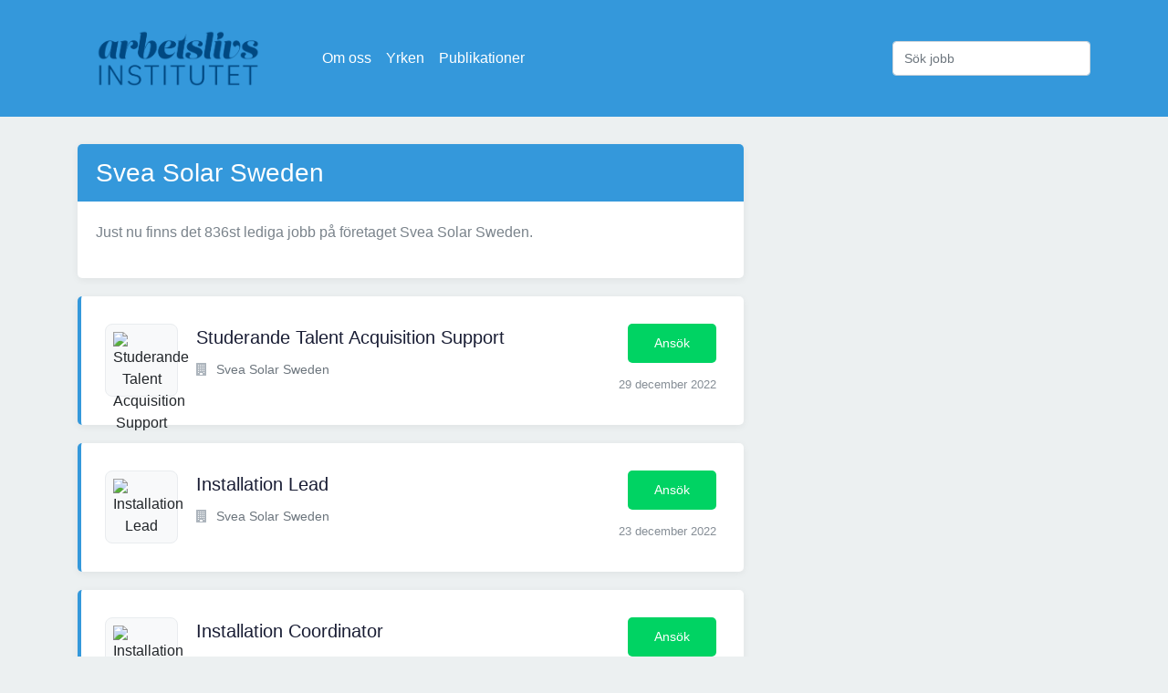

--- FILE ---
content_type: text/html; charset=utf-8
request_url: https://www.arbetslivsinstitutet.se/foretag/svea-solar-sweden/21
body_size: 2733
content:



<!DOCTYPE html>
<html lang="sv">

<head>
<script async src="https://pagead2.googlesyndication.com/pagead/js/adsbygoogle.js?client=ca-pub-5766970621731004"
     crossorigin="anonymous"></script>
    <meta charset="utf-8">
    <meta http-equiv="Content-type" content="text/html; charset=utf-8" />
    <title>Lediga jobb på Företaget Svea Solar Sweden</title>
    <link rel="apple-touch-icon" sizes="57x57" href="/static/icon/apple-icon-57x57.png">
    <link rel="apple-touch-icon" sizes="60x60" href="/static/icon/apple-icon-60x60.png">
    <link rel="apple-touch-icon" sizes="72x72" href="/static/icon/apple-icon-72x72.png">
    <link rel="apple-touch-icon" sizes="76x76" href="/static/icon/apple-icon-76x76.png">
    <link rel="apple-touch-icon" sizes="114x114" href="/static/icon/apple-icon-114x114.png">
    <link rel="apple-touch-icon" sizes="120x120" href="/static/icon/apple-icon-120x120.png">
    <link rel="apple-touch-icon" sizes="144x144" href="/static/icon/apple-icon-144x144.png">
    <link rel="apple-touch-icon" sizes="152x152" href="/static/icon/apple-icon-152x152.png">
    <link rel="apple-touch-icon" sizes="180x180" href="/static/icon/apple-icon-180x180.png">
    <link rel="icon" type="image/png" sizes="192x192" href="/static/icon/android-icon-192x192.png">
    <link rel="icon" type="image/png" sizes="32x32" href="/static/icon/favicon-32x32.png">
    <link rel="icon" type="image/png" sizes="96x96" href="/static/icon/favicon-96x96.png">
    <link rel="icon" type="image/png" sizes="16x16" href="/static/icon/favicon-16x16.png">
    <link rel="manifest" href="/static/icon/manifest.json">
    <meta name="msapplication-TileColor" content="#ffffff">
    <meta name="msapplication-TileImage" content="/static/icon/ms-icon-144x144.png">
    <meta name="theme-color" content="#ffffff">
    <meta name="robots" content="all" />
    <link href='https://fonts.googleapis.com/css?family=Raleway:400,800' rel='stylesheet' type='text/css'>
    <meta name="viewport" content="width=device-width, initial-scale=1.0">
    <link rel="stylesheet" href="/static/CACHE/css/output.1d25558a0ba6.css" type="text/css">
    <!-- Google Tag Manager -->
    <script>(function (w, d, s, l, i) {
            w[l] = w[l] || []; w[l].push({
                'gtm.start':
                    new Date().getTime(), event: 'gtm.js'
            }); var f = d.getElementsByTagName(s)[0],
                j = d.createElement(s), dl = l != 'dataLayer' ? '&l=' + l : ''; j.async = true; j.src =
                    'https://www.googletagmanager.com/gtm.js?id=' + i + dl; f.parentNode.insertBefore(j, f);
        })(window, document, 'script', 'dataLayer', 'GTM-M9J38GL');</script>
    <!-- End Google Tag Manager -->
</head>

<body>
    <!-- Google Tag Manager (noscript) -->
    <noscript><iframe src="https://www.googletagmanager.com/ns.html?id=GTM-M9J38GL" height="0" width="0"
            style="display:none;visibility:hidden"></iframe></noscript>
    <!-- End Google Tag Manager (noscript) -->

    <nav class="navbar navbar-dark bg-primary navbar-expand-lg">
        <div class="container">
            <a href="/" class="navbar-brand"><img src="/static/logo.png" alt="Arbetslivsinstitutet.se Logotyp"></a>
            <button class="navbar-toggler" type="button" data-toggle="collapse" data-target="#navbarSupportedContent"
                aria-controls="navbarSupportedContent" aria-expanded="false" aria-label="Visa Navigation">
                <span class="navbar-toggler-icon"></span>
            </button>

            <div class="collapse navbar-collapse" id="navbarSupportedContent">
                <ul class="navbar-nav mr-auto">
                    <li class="nav-item"><a class="nav-link" href="/sida/om-oss/">Om oss</a></li>
                    <li class="nav-item"><a class="nav-link" href="/yrken/">Yrken</a></li>
                    <li class="nav-item"><a class="nav-link" href="/vara-publikationer/">Publikationer</a></li>
                </ul>
                <form class="form-inline" action="/sok/" method="post">
                    <input type="hidden" name="csrfmiddlewaretoken" value="pM7YUoijED9eXL3i2UfayZvNDC1FrkZfIaO9mkQEvK8Pa1ERUyz1xb3AiquBThT7">
                    <input class="form-control" type="search" name="query" placeholder="Sök jobb" aria-label="Sök jobb">
                </form>
            </div>
        </div>
    </nav>

    
    <div class="container">
        <div class="row">
            <div class="col-md-8">
                <div class="content-block">
                    <h1>Svea Solar Sweden</h1>
                    <p>Just nu finns det 836st lediga jobb på företaget Svea Solar Sweden.</p>
                </div>

                <div class="job-list">
    
        <div class="job">
            <div class="header d-md-flex justify-content-between">
                <div class="d-md-flex">
                    <div class="thumb">
                        
                            <img src="https://www.arbetsformedlingen.se/rest/arbetsgivare/rest/af/v3/organisation/5569551350/logotyper/logo.png" alt="Studerande Talent Acquisition Support"/>
                        
                    </div>
                    <div class="title">
                        <h4><a href="/jobb/studerande-talent-acquisition-support/" title="Studerande Talent Acquisition Support">Studerande Talent Acquisition Support</a>
                        </h4>
                        <div class="links d-flex align-items-center">
                            <div class="title-detail">
                                <p><i class="fa fa-building"></i>
                                    
                                        Svea Solar Sweden</p>
                            </div>
                            
                            
                        </div>
                    </div>
                </div>
                <div class="action">
                    <div class="apply-now">
                        <a href="/jobb/studerande-talent-acquisition-support/" title="Studerande Talent Acquisition Support"
                           class="boxed-btn3">Ansök</a>
                    </div>
                    <div class="published">
                        <p>29 december 2022</p>
                    </div>
                </div>
            </div>
        </div>
    
        <div class="job">
            <div class="header d-md-flex justify-content-between">
                <div class="d-md-flex">
                    <div class="thumb">
                        
                            <img src="https://www.arbetsformedlingen.se/rest/arbetsgivare/rest/af/v3/organisation/5569551350/logotyper/logo.png" alt="Installation Lead"/>
                        
                    </div>
                    <div class="title">
                        <h4><a href="/jobb/installation-lead-3/" title="Installation Lead">Installation Lead</a>
                        </h4>
                        <div class="links d-flex align-items-center">
                            <div class="title-detail">
                                <p><i class="fa fa-building"></i>
                                    
                                        Svea Solar Sweden</p>
                            </div>
                            
                            
                        </div>
                    </div>
                </div>
                <div class="action">
                    <div class="apply-now">
                        <a href="/jobb/installation-lead-3/" title="Installation Lead"
                           class="boxed-btn3">Ansök</a>
                    </div>
                    <div class="published">
                        <p>23 december 2022</p>
                    </div>
                </div>
            </div>
        </div>
    
        <div class="job">
            <div class="header d-md-flex justify-content-between">
                <div class="d-md-flex">
                    <div class="thumb">
                        
                            <img src="https://www.arbetsformedlingen.se/rest/arbetsgivare/rest/af/v3/organisation/5569551350/logotyper/logo.png" alt="Installation Coordinator"/>
                        
                    </div>
                    <div class="title">
                        <h4><a href="/jobb/installation-coordinator-4/" title="Installation Coordinator">Installation Coordinator</a>
                        </h4>
                        <div class="links d-flex align-items-center">
                            <div class="title-detail">
                                <p><i class="fa fa-building"></i>
                                    
                                        Svea Solar Sweden</p>
                            </div>
                            
                            
                        </div>
                    </div>
                </div>
                <div class="action">
                    <div class="apply-now">
                        <a href="/jobb/installation-coordinator-4/" title="Installation Coordinator"
                           class="boxed-btn3">Ansök</a>
                    </div>
                    <div class="published">
                        <p>23 december 2022</p>
                    </div>
                </div>
            </div>
        </div>
    
        <div class="job">
            <div class="header d-md-flex justify-content-between">
                <div class="d-md-flex">
                    <div class="thumb">
                        
                            <img src="https://www.arbetsformedlingen.se/rest/arbetsgivare/rest/af/v3/organisation/5569551350/logotyper/logo.png" alt="Installation Lead"/>
                        
                    </div>
                    <div class="title">
                        <h4><a href="/jobb/installation-lead/" title="Installation Lead">Installation Lead</a>
                        </h4>
                        <div class="links d-flex align-items-center">
                            <div class="title-detail">
                                <p><i class="fa fa-building"></i>
                                    
                                        Svea Solar Sweden</p>
                            </div>
                            
                            
                        </div>
                    </div>
                </div>
                <div class="action">
                    <div class="apply-now">
                        <a href="/jobb/installation-lead/" title="Installation Lead"
                           class="boxed-btn3">Ansök</a>
                    </div>
                    <div class="published">
                        <p>22 december 2022</p>
                    </div>
                </div>
            </div>
        </div>
    
        <div class="job">
            <div class="header d-md-flex justify-content-between">
                <div class="d-md-flex">
                    <div class="thumb">
                        
                            <img src="https://www.arbetsformedlingen.se/rest/arbetsgivare/rest/af/v3/organisation/5569551350/logotyper/logo.png" alt="Installation Lead"/>
                        
                    </div>
                    <div class="title">
                        <h4><a href="/jobb/installation-lead-2/" title="Installation Lead">Installation Lead</a>
                        </h4>
                        <div class="links d-flex align-items-center">
                            <div class="title-detail">
                                <p><i class="fa fa-building"></i>
                                    
                                        Svea Solar Sweden</p>
                            </div>
                            
                            
                        </div>
                    </div>
                </div>
                <div class="action">
                    <div class="apply-now">
                        <a href="/jobb/installation-lead-2/" title="Installation Lead"
                           class="boxed-btn3">Ansök</a>
                    </div>
                    <div class="published">
                        <p>22 december 2022</p>
                    </div>
                </div>
            </div>
        </div>
    
        <div class="job">
            <div class="header d-md-flex justify-content-between">
                <div class="d-md-flex">
                    <div class="thumb">
                        
                            <img src="https://www.arbetsformedlingen.se/rest/arbetsgivare/rest/af/v3/organisation/5569551350/logotyper/logo.png" alt="Installation Coordinator"/>
                        
                    </div>
                    <div class="title">
                        <h4><a href="/jobb/installation-coordinator-3/" title="Installation Coordinator">Installation Coordinator</a>
                        </h4>
                        <div class="links d-flex align-items-center">
                            <div class="title-detail">
                                <p><i class="fa fa-building"></i>
                                    
                                        Svea Solar Sweden</p>
                            </div>
                            
                            
                        </div>
                    </div>
                </div>
                <div class="action">
                    <div class="apply-now">
                        <a href="/jobb/installation-coordinator-3/" title="Installation Coordinator"
                           class="boxed-btn3">Ansök</a>
                    </div>
                    <div class="published">
                        <p>22 december 2022</p>
                    </div>
                </div>
            </div>
        </div>
    
        <div class="job">
            <div class="header d-md-flex justify-content-between">
                <div class="d-md-flex">
                    <div class="thumb">
                        
                            <img src="https://www.arbetsformedlingen.se/rest/arbetsgivare/rest/af/v3/organisation/5569551350/logotyper/logo.png" alt="Arbetsledande solcellsinstallatör"/>
                        
                    </div>
                    <div class="title">
                        <h4><a href="/jobb/arbetsledande-solcellsinstallator-5/" title="Arbetsledande solcellsinstallatör">Arbetsledande solcellsinstallatör</a>
                        </h4>
                        <div class="links d-flex align-items-center">
                            <div class="title-detail">
                                <p><i class="fa fa-building"></i>
                                    
                                        Svea Solar Sweden</p>
                            </div>
                            
                            
                        </div>
                    </div>
                </div>
                <div class="action">
                    <div class="apply-now">
                        <a href="/jobb/arbetsledande-solcellsinstallator-5/" title="Arbetsledande solcellsinstallatör"
                           class="boxed-btn3">Ansök</a>
                    </div>
                    <div class="published">
                        <p>21 december 2022</p>
                    </div>
                </div>
            </div>
        </div>
    
        <div class="job">
            <div class="header d-md-flex justify-content-between">
                <div class="d-md-flex">
                    <div class="thumb">
                        
                            <img src="https://www.arbetsformedlingen.se/rest/arbetsgivare/rest/af/v3/organisation/5569551350/logotyper/logo.png" alt="Installatör av solceller"/>
                        
                    </div>
                    <div class="title">
                        <h4><a href="/jobb/installator-av-solceller-54/" title="Installatör av solceller">Installatör av solceller</a>
                        </h4>
                        <div class="links d-flex align-items-center">
                            <div class="title-detail">
                                <p><i class="fa fa-building"></i>
                                    
                                        Svea Solar Sweden</p>
                            </div>
                            
                            
                        </div>
                    </div>
                </div>
                <div class="action">
                    <div class="apply-now">
                        <a href="/jobb/installator-av-solceller-54/" title="Installatör av solceller"
                           class="boxed-btn3">Ansök</a>
                    </div>
                    <div class="published">
                        <p>21 december 2022</p>
                    </div>
                </div>
            </div>
        </div>
    
        <div class="job">
            <div class="header d-md-flex justify-content-between">
                <div class="d-md-flex">
                    <div class="thumb">
                        
                            <img src="https://www.arbetsformedlingen.se/rest/arbetsgivare/rest/af/v3/organisation/5569551350/logotyper/logo.png" alt="Installatör av solceller"/>
                        
                    </div>
                    <div class="title">
                        <h4><a href="/jobb/installator-av-solceller-55/" title="Installatör av solceller">Installatör av solceller</a>
                        </h4>
                        <div class="links d-flex align-items-center">
                            <div class="title-detail">
                                <p><i class="fa fa-building"></i>
                                    
                                        Svea Solar Sweden</p>
                            </div>
                            
                            
                        </div>
                    </div>
                </div>
                <div class="action">
                    <div class="apply-now">
                        <a href="/jobb/installator-av-solceller-55/" title="Installatör av solceller"
                           class="boxed-btn3">Ansök</a>
                    </div>
                    <div class="published">
                        <p>21 december 2022</p>
                    </div>
                </div>
            </div>
        </div>
    
        <div class="job">
            <div class="header d-md-flex justify-content-between">
                <div class="d-md-flex">
                    <div class="thumb">
                        
                            <img src="https://www.arbetsformedlingen.se/rest/arbetsgivare/rest/af/v3/organisation/5569551350/logotyper/logo.png" alt="Montageledare"/>
                        
                    </div>
                    <div class="title">
                        <h4><a href="/jobb/montageledare-76/" title="Montageledare">Montageledare</a>
                        </h4>
                        <div class="links d-flex align-items-center">
                            <div class="title-detail">
                                <p><i class="fa fa-building"></i>
                                    
                                        Svea Solar Sweden</p>
                            </div>
                            
                            
                        </div>
                    </div>
                </div>
                <div class="action">
                    <div class="apply-now">
                        <a href="/jobb/montageledare-76/" title="Montageledare"
                           class="boxed-btn3">Ansök</a>
                    </div>
                    <div class="published">
                        <p>21 december 2022</p>
                    </div>
                </div>
            </div>
        </div>
    
</div>


                

                <nav aria-label="Sidor">
    <ul class="pagination flex-wrap">
        
        <li class="page-item">
            <a class="page-link"
               href="/foretag/svea-solar-sweden/20">
                Föregående
            </a>
        </li>
        

        
            <li class="page-item">
                <a class="page-link"
                   href="/foretag/svea-solar-sweden/13">
                    13
                </a>
            </li>
        
            <li class="page-item">
                <a class="page-link"
                   href="/foretag/svea-solar-sweden/14">
                    14
                </a>
            </li>
        
            <li class="page-item">
                <a class="page-link"
                   href="/foretag/svea-solar-sweden/15">
                    15
                </a>
            </li>
        
            <li class="page-item">
                <a class="page-link"
                   href="/foretag/svea-solar-sweden/16">
                    16
                </a>
            </li>
        
            <li class="page-item">
                <a class="page-link"
                   href="/foretag/svea-solar-sweden/17">
                    17
                </a>
            </li>
        
            <li class="page-item">
                <a class="page-link"
                   href="/foretag/svea-solar-sweden/18">
                    18
                </a>
            </li>
        
            <li class="page-item">
                <a class="page-link"
                   href="/foretag/svea-solar-sweden/19">
                    19
                </a>
            </li>
        
            <li class="page-item">
                <a class="page-link"
                   href="/foretag/svea-solar-sweden/20">
                    20
                </a>
            </li>
        
            <li class="active" class="page-item">
                <a class="page-link"
                   href="/foretag/svea-solar-sweden/21">
                    21
                </a>
            </li>
        
            <li class="page-item">
                <a class="page-link"
                   href="/foretag/svea-solar-sweden/22">
                    22
                </a>
            </li>
        
            <li class="page-item">
                <a class="page-link"
                   href="/foretag/svea-solar-sweden/23">
                    23
                </a>
            </li>
        
            <li class="page-item">
                <a class="page-link"
                   href="/foretag/svea-solar-sweden/24">
                    24
                </a>
            </li>
        
            <li class="page-item">
                <a class="page-link"
                   href="/foretag/svea-solar-sweden/25">
                    25
                </a>
            </li>
        
            <li class="page-item">
                <a class="page-link"
                   href="/foretag/svea-solar-sweden/26">
                    26
                </a>
            </li>
        
            <li class="page-item">
                <a class="page-link"
                   href="/foretag/svea-solar-sweden/27">
                    27
                </a>
            </li>
        
            <li class="page-item">
                <a class="page-link"
                   href="/foretag/svea-solar-sweden/28">
                    28
                </a>
            </li>
        

        
            <li class="page-item">
                <a class="page-link" href="/foretag/svea-solar-sweden/22">Nästa</a>
            </li>
        
    </ul>
</nav>


            </div>
            <div class="col-md-4">
                
                

                


            </div>
        </div>
    </div>


    <div class="container">
        <hr>
        <div class="footer">
            Vi har alla lediga jobb i Sverige! Letar du arbete? Välkommen till Arbetslivsinstitutet som är här för att
            hjälpa dig hitta ditt framtida arbete.
        </div>
    </div>

    <script src="/static/CACHE/js/output.fccf081f1c16.js"></script>
    
</body>

</html>

--- FILE ---
content_type: text/html; charset=utf-8
request_url: https://www.google.com/recaptcha/api2/aframe
body_size: 267
content:
<!DOCTYPE HTML><html><head><meta http-equiv="content-type" content="text/html; charset=UTF-8"></head><body><script nonce="cX8PgzfoLV089M-rcwFqVw">/** Anti-fraud and anti-abuse applications only. See google.com/recaptcha */ try{var clients={'sodar':'https://pagead2.googlesyndication.com/pagead/sodar?'};window.addEventListener("message",function(a){try{if(a.source===window.parent){var b=JSON.parse(a.data);var c=clients[b['id']];if(c){var d=document.createElement('img');d.src=c+b['params']+'&rc='+(localStorage.getItem("rc::a")?sessionStorage.getItem("rc::b"):"");window.document.body.appendChild(d);sessionStorage.setItem("rc::e",parseInt(sessionStorage.getItem("rc::e")||0)+1);localStorage.setItem("rc::h",'1768848947395');}}}catch(b){}});window.parent.postMessage("_grecaptcha_ready", "*");}catch(b){}</script></body></html>